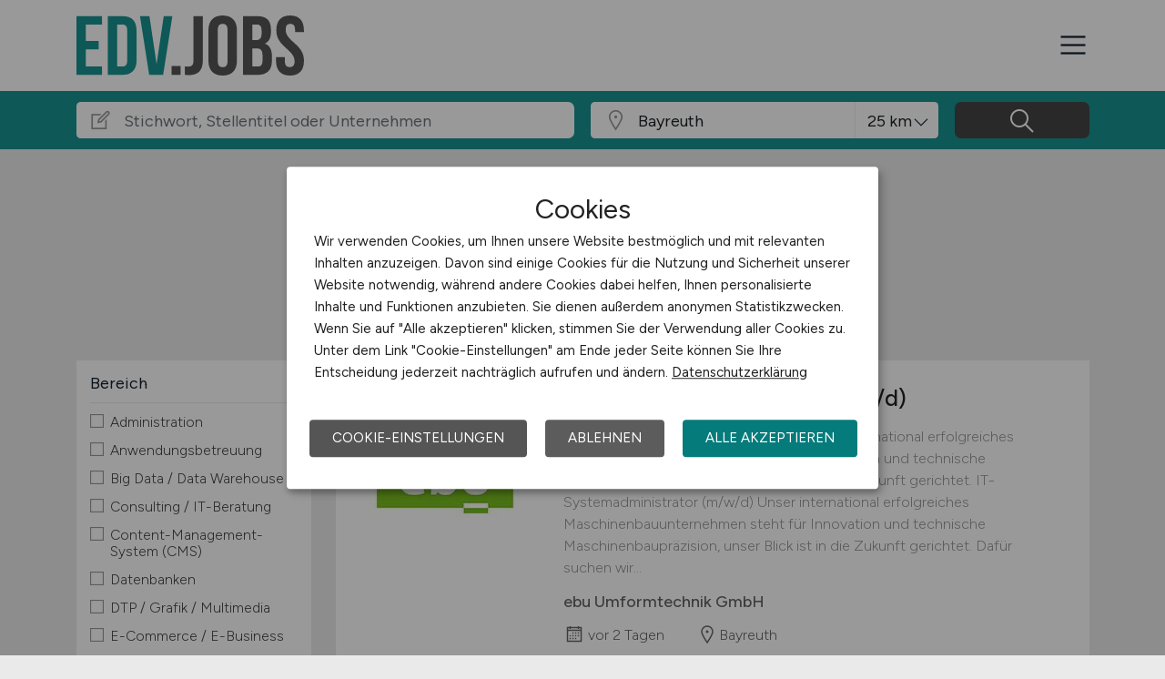

--- FILE ---
content_type: image/svg+xml
request_url: https://www.edv.jobs/files/img/logoclaim-edv-jobs.svg?t=63r87d68c
body_size: 1845
content:
<?xml version="1.0" encoding="utf-8"?>
<!-- Generator: Adobe Illustrator 23.1.0, SVG Export Plug-In . SVG Version: 6.00 Build 0)  -->
<svg version="1.1" id="Ebene_1" xmlns="http://www.w3.org/2000/svg" xmlns:xlink="http://www.w3.org/1999/xlink" x="0px" y="0px"
	 viewBox="0 0 259.67 69.58" enable-background="new 0 0 259.67 69.58" xml:space="preserve">
<g>
	<path fill="#189290" d="M10.69,29.45h14.67v9.72H10.69v19.92h18.46v9.72H0V0.78h29.16v9.72H10.69V29.45z"/>
	<path fill="#189290" d="M35.76,0.78h16.91c10.69,0,15.94,5.93,15.94,16.81v34.4c0,10.88-5.25,16.81-15.94,16.81H35.76V0.78z
		 M46.45,10.5v48.59h6.03c3.4,0,5.44-1.75,5.44-6.61V17.1c0-4.86-2.04-6.61-5.44-6.61H46.45z"/>
	<path fill="#189290" d="M91.45,56.27l8.16-55.49h9.82l-10.5,68.03H83L72.5,0.78h10.79L91.45,56.27z"/>
	<path fill="#555555" d="M118.86,58.5v10.3h-10.3V58.5H118.86z"/>
	<path fill="#555555" d="M123.71,59.09c1.17,0.1,2.53,0.1,3.69,0.1c3.4,0,6.12-1.26,6.12-6.51V0.78h10.69V51.9
		c0,13.61-7.29,17.1-15.35,17.1c-1.94,0-3.4,0-5.15-0.19V59.09z"/>
	<path fill="#555555" d="M150.63,17.1c0-10.88,5.73-17.1,16.23-17.1s16.23,6.22,16.23,17.1v35.38c0,10.88-5.73,17.1-16.23,17.1
		s-16.23-6.22-16.23-17.1V17.1z M161.32,53.16c0,4.86,2.14,6.71,5.54,6.71s5.54-1.85,5.54-6.71V16.42c0-4.86-2.14-6.71-5.54-6.71
		s-5.54,1.85-5.54,6.71V53.16z"/>
	<path fill="#555555" d="M221.97,16.42v2.43c0,7-2.14,11.47-6.9,13.7c5.73,2.24,7.97,7.39,7.97,14.58v5.54
		c0,10.5-5.54,16.13-16.23,16.13h-16.81V0.78h16.13C217.2,0.78,221.97,5.93,221.97,16.42z M200.68,10.5v17.98h4.18
		c3.98,0,6.41-1.75,6.41-7.19v-3.79c0-4.86-1.65-7-5.44-7H200.68z M200.68,38.19v20.89h6.12c3.6,0,5.54-1.65,5.54-6.71v-5.93
		c0-6.32-2.04-8.26-6.9-8.26H200.68z"/>
	<path fill="#555555" d="M243.83,0c10.4,0,15.74,6.22,15.74,17.1v2.14h-10.11v-2.82c0-4.86-1.94-6.71-5.35-6.71
		c-3.4,0-5.34,1.85-5.34,6.71c0,13.99,20.89,16.62,20.89,36.06c0,10.88-5.44,17.1-15.94,17.1c-10.5,0-15.94-6.22-15.94-17.1V48.3
		h10.11v4.86c0,4.86,2.14,6.61,5.54,6.61s5.54-1.75,5.54-6.61c0-13.99-20.89-16.62-20.89-36.06C228.09,6.22,233.43,0,243.83,0z"/>
</g>
</svg>


--- FILE ---
content_type: image/svg+xml
request_url: https://www.edv.jobs/files/img/logo-edv-jobs.svg
body_size: 1790
content:
<?xml version="1.0" encoding="utf-8"?>
<!-- Generator: Adobe Illustrator 23.1.0, SVG Export Plug-In . SVG Version: 6.00 Build 0)  -->
<svg version="1.1" id="Ebene_1" xmlns="http://www.w3.org/2000/svg" xmlns:xlink="http://www.w3.org/1999/xlink" x="0px" y="0px"
	 viewBox="0 0 259.67 69.58" enable-background="new 0 0 259.67 69.58" xml:space="preserve">
<g>
	<path fill="#189290" d="M10.69,29.45h14.67v9.72H10.69v19.92h18.46v9.72H0V0.78h29.16v9.72H10.69V29.45z"/>
	<path fill="#189290" d="M35.76,0.78h16.91c10.69,0,15.94,5.93,15.94,16.81v34.4c0,10.88-5.25,16.81-15.94,16.81H35.76V0.78z
		 M46.45,10.5v48.59h6.03c3.4,0,5.44-1.75,5.44-6.61V17.1c0-4.86-2.04-6.61-5.44-6.61H46.45z"/>
	<path fill="#189290" d="M91.45,56.27l8.16-55.49h9.82l-10.5,68.03H83L72.5,0.78h10.79L91.45,56.27z"/>
	<path fill="#555555" d="M118.86,58.5v10.3h-10.3V58.5H118.86z"/>
	<path fill="#555555" d="M123.71,59.09c1.17,0.1,2.53,0.1,3.69,0.1c3.4,0,6.12-1.26,6.12-6.51V0.78h10.69V51.9
		c0,13.61-7.29,17.1-15.35,17.1c-1.94,0-3.4,0-5.15-0.19V59.09z"/>
	<path fill="#555555" d="M150.63,17.1c0-10.88,5.73-17.1,16.23-17.1s16.23,6.22,16.23,17.1v35.38c0,10.88-5.73,17.1-16.23,17.1
		s-16.23-6.22-16.23-17.1V17.1z M161.32,53.16c0,4.86,2.14,6.71,5.54,6.71s5.54-1.85,5.54-6.71V16.42c0-4.86-2.14-6.71-5.54-6.71
		s-5.54,1.85-5.54,6.71V53.16z"/>
	<path fill="#555555" d="M221.97,16.42v2.43c0,7-2.14,11.47-6.9,13.7c5.73,2.24,7.97,7.39,7.97,14.58v5.54
		c0,10.5-5.54,16.13-16.23,16.13h-16.81V0.78h16.13C217.2,0.78,221.97,5.93,221.97,16.42z M200.68,10.5v17.98h4.18
		c3.98,0,6.41-1.75,6.41-7.19v-3.79c0-4.86-1.65-7-5.44-7H200.68z M200.68,38.19v20.89h6.12c3.6,0,5.54-1.65,5.54-6.71v-5.93
		c0-6.32-2.04-8.26-6.9-8.26H200.68z"/>
	<path fill="#555555" d="M243.83,0c10.4,0,15.74,6.22,15.74,17.1v2.14h-10.11v-2.82c0-4.86-1.94-6.71-5.35-6.71
		c-3.4,0-5.34,1.85-5.34,6.71c0,13.99,20.89,16.62,20.89,36.06c0,10.88-5.44,17.1-15.94,17.1c-10.5,0-15.94-6.22-15.94-17.1V48.3
		h10.11v4.86c0,4.86,2.14,6.61,5.54,6.61s5.54-1.75,5.54-6.61c0-13.99-20.89-16.62-20.89-36.06C228.09,6.22,233.43,0,243.83,0z"/>
</g>
</svg>


--- FILE ---
content_type: image/svg+xml
request_url: https://www.edv.jobs/files/img/logo-edv-jobs.svg?t=63r87d68c
body_size: 1806
content:
<?xml version="1.0" encoding="utf-8"?>
<!-- Generator: Adobe Illustrator 23.1.0, SVG Export Plug-In . SVG Version: 6.00 Build 0)  -->
<svg version="1.1" id="Ebene_1" xmlns="http://www.w3.org/2000/svg" xmlns:xlink="http://www.w3.org/1999/xlink" x="0px" y="0px"
	 viewBox="0 0 259.67 69.58" enable-background="new 0 0 259.67 69.58" xml:space="preserve">
<g>
	<path fill="#189290" d="M10.69,29.45h14.67v9.72H10.69v19.92h18.46v9.72H0V0.78h29.16v9.72H10.69V29.45z"/>
	<path fill="#189290" d="M35.76,0.78h16.91c10.69,0,15.94,5.93,15.94,16.81v34.4c0,10.88-5.25,16.81-15.94,16.81H35.76V0.78z
		 M46.45,10.5v48.59h6.03c3.4,0,5.44-1.75,5.44-6.61V17.1c0-4.86-2.04-6.61-5.44-6.61H46.45z"/>
	<path fill="#189290" d="M91.45,56.27l8.16-55.49h9.82l-10.5,68.03H83L72.5,0.78h10.79L91.45,56.27z"/>
	<path fill="#555555" d="M118.86,58.5v10.3h-10.3V58.5H118.86z"/>
	<path fill="#555555" d="M123.71,59.09c1.17,0.1,2.53,0.1,3.69,0.1c3.4,0,6.12-1.26,6.12-6.51V0.78h10.69V51.9
		c0,13.61-7.29,17.1-15.35,17.1c-1.94,0-3.4,0-5.15-0.19V59.09z"/>
	<path fill="#555555" d="M150.63,17.1c0-10.88,5.73-17.1,16.23-17.1s16.23,6.22,16.23,17.1v35.38c0,10.88-5.73,17.1-16.23,17.1
		s-16.23-6.22-16.23-17.1V17.1z M161.32,53.16c0,4.86,2.14,6.71,5.54,6.71s5.54-1.85,5.54-6.71V16.42c0-4.86-2.14-6.71-5.54-6.71
		s-5.54,1.85-5.54,6.71V53.16z"/>
	<path fill="#555555" d="M221.97,16.42v2.43c0,7-2.14,11.47-6.9,13.7c5.73,2.24,7.97,7.39,7.97,14.58v5.54
		c0,10.5-5.54,16.13-16.23,16.13h-16.81V0.78h16.13C217.2,0.78,221.97,5.93,221.97,16.42z M200.68,10.5v17.98h4.18
		c3.98,0,6.41-1.75,6.41-7.19v-3.79c0-4.86-1.65-7-5.44-7H200.68z M200.68,38.19v20.89h6.12c3.6,0,5.54-1.65,5.54-6.71v-5.93
		c0-6.32-2.04-8.26-6.9-8.26H200.68z"/>
	<path fill="#555555" d="M243.83,0c10.4,0,15.74,6.22,15.74,17.1v2.14h-10.11v-2.82c0-4.86-1.94-6.71-5.35-6.71
		c-3.4,0-5.34,1.85-5.34,6.71c0,13.99,20.89,16.62,20.89,36.06c0,10.88-5.44,17.1-15.94,17.1c-10.5,0-15.94-6.22-15.94-17.1V48.3
		h10.11v4.86c0,4.86,2.14,6.61,5.54,6.61s5.54-1.75,5.54-6.61c0-13.99-20.89-16.62-20.89-36.06C228.09,6.22,233.43,0,243.83,0z"/>
</g>
</svg>
